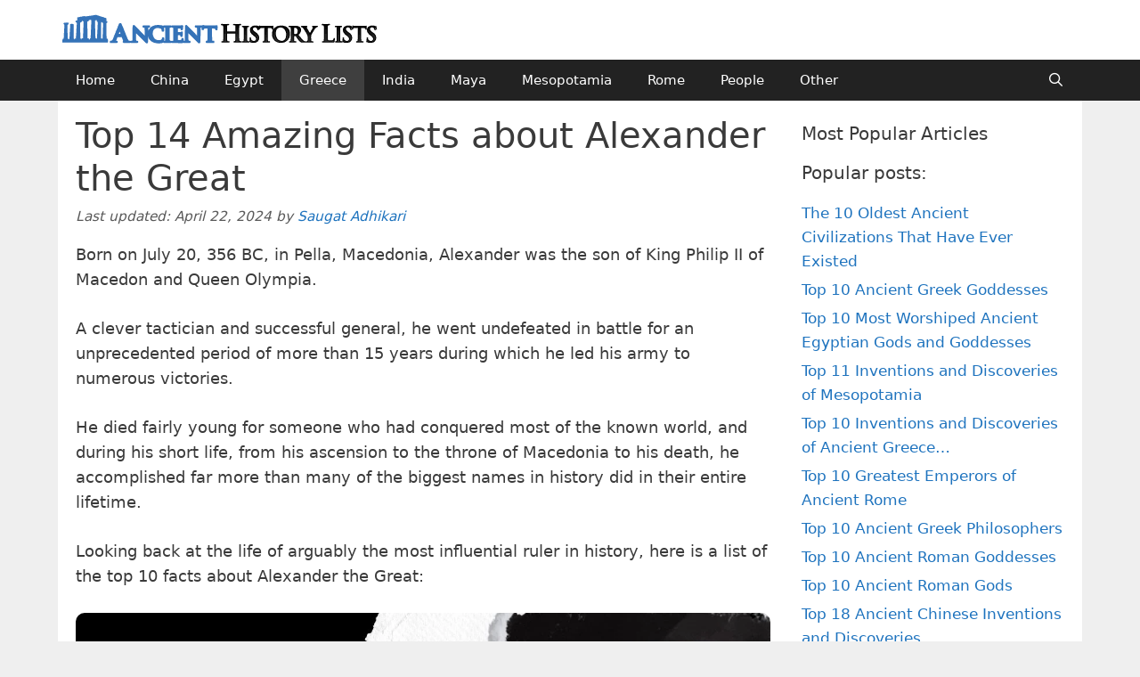

--- FILE ---
content_type: text/html; charset=UTF-8
request_url: https://www.ancienthistorylists.com/greek-history/facts-about-alexander-the-great/
body_size: 20345
content:
<!DOCTYPE html><html lang="en-US"><head><meta charset="UTF-8"><meta name='robots' content='index, follow, max-image-preview:large, max-snippet:-1, max-video-preview:-1' /><style>img:is([sizes="auto" i], [sizes^="auto," i]) { contain-intrinsic-size: 3000px 1500px }</style><meta name="viewport" content="width=device-width, initial-scale=1"><title>Top 14 Amazing Facts about Alexander the Great</title><meta name="description" content="Alexander The Great facts that will astound you. The greatest military general of all time who conquered the world with the greatest military tactics." /><link rel="canonical" href="https://www.ancienthistorylists.com/greek-history/facts-about-alexander-the-great/" /><meta property="og:locale" content="en_US" /><meta property="og:type" content="article" /><meta property="og:title" content="Top 14 Amazing Facts about Alexander the Great" /><meta property="og:description" content="Alexander The Great facts that will astound you. The greatest military general of all time who conquered the world with the greatest military tactics." /><meta property="og:url" content="https://www.ancienthistorylists.com/greek-history/facts-about-alexander-the-great/" /><meta property="og:site_name" content="Ancient History Lists" /><meta property="article:published_time" content="2015-09-04T16:09:58+00:00" /><meta property="article:modified_time" content="2024-04-22T14:37:19+00:00" /><meta property="og:image" content="https://www.ancienthistorylists.com/wp-content/uploads/facts-about-alexander-the-great.jpg" /><meta property="og:image:width" content="1200" /><meta property="og:image:height" content="1200" /><meta property="og:image:type" content="image/jpeg" /><meta name="author" content="Saugat Adhikari" /> <script type="application/ld+json" class="yoast-schema-graph">{"@context":"https://schema.org","@graph":[{"@type":"Article","@id":"https://www.ancienthistorylists.com/greek-history/facts-about-alexander-the-great/#article","isPartOf":{"@id":"https://www.ancienthistorylists.com/greek-history/facts-about-alexander-the-great/"},"author":{"name":"Saugat Adhikari","@id":"https://www.ancienthistorylists.com/#/schema/person/76b02d869b7a55150a7f2294c272e7dd"},"headline":"Top 14 Amazing Facts about Alexander the Great","datePublished":"2015-09-04T16:09:58+00:00","dateModified":"2024-04-22T14:37:19+00:00","mainEntityOfPage":{"@id":"https://www.ancienthistorylists.com/greek-history/facts-about-alexander-the-great/"},"wordCount":2527,"commentCount":4,"publisher":{"@id":"https://www.ancienthistorylists.com/#organization"},"image":{"@id":"https://www.ancienthistorylists.com/greek-history/facts-about-alexander-the-great/#primaryimage"},"thumbnailUrl":"https://www.ancienthistorylists.com/wp-content/uploads/facts-about-alexander-the-great.jpg","articleSection":["Greece History"],"inLanguage":"en-US","potentialAction":[{"@type":"CommentAction","name":"Comment","target":["https://www.ancienthistorylists.com/greek-history/facts-about-alexander-the-great/#respond"]}]},{"@type":"WebPage","@id":"https://www.ancienthistorylists.com/greek-history/facts-about-alexander-the-great/","url":"https://www.ancienthistorylists.com/greek-history/facts-about-alexander-the-great/","name":"Top 14 Amazing Facts about Alexander the Great","isPartOf":{"@id":"https://www.ancienthistorylists.com/#website"},"primaryImageOfPage":{"@id":"https://www.ancienthistorylists.com/greek-history/facts-about-alexander-the-great/#primaryimage"},"image":{"@id":"https://www.ancienthistorylists.com/greek-history/facts-about-alexander-the-great/#primaryimage"},"thumbnailUrl":"https://www.ancienthistorylists.com/wp-content/uploads/facts-about-alexander-the-great.jpg","datePublished":"2015-09-04T16:09:58+00:00","dateModified":"2024-04-22T14:37:19+00:00","description":"Alexander The Great facts that will astound you. The greatest military general of all time who conquered the world with the greatest military tactics.","breadcrumb":{"@id":"https://www.ancienthistorylists.com/greek-history/facts-about-alexander-the-great/#breadcrumb"},"inLanguage":"en-US","potentialAction":[{"@type":"ReadAction","target":["https://www.ancienthistorylists.com/greek-history/facts-about-alexander-the-great/"]}]},{"@type":"ImageObject","inLanguage":"en-US","@id":"https://www.ancienthistorylists.com/greek-history/facts-about-alexander-the-great/#primaryimage","url":"https://www.ancienthistorylists.com/wp-content/uploads/facts-about-alexander-the-great.jpg","contentUrl":"https://www.ancienthistorylists.com/wp-content/uploads/facts-about-alexander-the-great.jpg","width":1200,"height":1200,"caption":"Facts about Alexander the Great"},{"@type":"BreadcrumbList","@id":"https://www.ancienthistorylists.com/greek-history/facts-about-alexander-the-great/#breadcrumb","itemListElement":[{"@type":"ListItem","position":1,"name":"Home","item":"https://www.ancienthistorylists.com/"},{"@type":"ListItem","position":2,"name":"Top 14 Amazing Facts about Alexander the Great"}]},{"@type":"WebSite","@id":"https://www.ancienthistorylists.com/#website","url":"https://www.ancienthistorylists.com/","name":"Ancient History Lists","description":"Ancient History Top 10 Lists","publisher":{"@id":"https://www.ancienthistorylists.com/#organization"},"potentialAction":[{"@type":"SearchAction","target":{"@type":"EntryPoint","urlTemplate":"https://www.ancienthistorylists.com/?s={search_term_string}"},"query-input":{"@type":"PropertyValueSpecification","valueRequired":true,"valueName":"search_term_string"}}],"inLanguage":"en-US"},{"@type":"Organization","@id":"https://www.ancienthistorylists.com/#organization","name":"Ancient History Lists","url":"https://www.ancienthistorylists.com/","logo":{"@type":"ImageObject","inLanguage":"en-US","@id":"https://www.ancienthistorylists.com/#/schema/logo/image/","url":"https://www.ancienthistorylists.com/wp-content/uploads/2019/04/ancienthistorylists-logo.png","contentUrl":"https://www.ancienthistorylists.com/wp-content/uploads/2019/04/ancienthistorylists-logo.png","width":452,"height":52,"caption":"Ancient History Lists"},"image":{"@id":"https://www.ancienthistorylists.com/#/schema/logo/image/"}},{"@type":"Person","@id":"https://www.ancienthistorylists.com/#/schema/person/76b02d869b7a55150a7f2294c272e7dd","name":"Saugat Adhikari","description":"Ancienthistorylists is the result of my effort to share an ancient history information in an interesting way. I believe that history is an interesting subject and can be taught in an interesting way.","sameAs":["https://x.com/anchistorylists"]}]}</script> <link rel='dns-prefetch' href='//scripts.mediavine.com' /><link data-optimized="1" rel='stylesheet' id='wp-block-library-css' href='https://www.ancienthistorylists.com/wp-content/litespeed/css/f175b3101ddd13813e63428af58ecc31.css?ver=48db7' media='all' /><style id='classic-theme-styles-inline-css'>/*! This file is auto-generated */
.wp-block-button__link{color:#fff;background-color:#32373c;border-radius:9999px;box-shadow:none;text-decoration:none;padding:calc(.667em + 2px) calc(1.333em + 2px);font-size:1.125em}.wp-block-file__button{background:#32373c;color:#fff;text-decoration:none}</style><style id='global-styles-inline-css'>:root{--wp--preset--aspect-ratio--square: 1;--wp--preset--aspect-ratio--4-3: 4/3;--wp--preset--aspect-ratio--3-4: 3/4;--wp--preset--aspect-ratio--3-2: 3/2;--wp--preset--aspect-ratio--2-3: 2/3;--wp--preset--aspect-ratio--16-9: 16/9;--wp--preset--aspect-ratio--9-16: 9/16;--wp--preset--color--black: #000000;--wp--preset--color--cyan-bluish-gray: #abb8c3;--wp--preset--color--white: #ffffff;--wp--preset--color--pale-pink: #f78da7;--wp--preset--color--vivid-red: #cf2e2e;--wp--preset--color--luminous-vivid-orange: #ff6900;--wp--preset--color--luminous-vivid-amber: #fcb900;--wp--preset--color--light-green-cyan: #7bdcb5;--wp--preset--color--vivid-green-cyan: #00d084;--wp--preset--color--pale-cyan-blue: #8ed1fc;--wp--preset--color--vivid-cyan-blue: #0693e3;--wp--preset--color--vivid-purple: #9b51e0;--wp--preset--color--contrast: var(--contrast);--wp--preset--color--contrast-2: var(--contrast-2);--wp--preset--color--contrast-3: var(--contrast-3);--wp--preset--color--base: var(--base);--wp--preset--color--base-2: var(--base-2);--wp--preset--color--base-3: var(--base-3);--wp--preset--color--accent: var(--accent);--wp--preset--gradient--vivid-cyan-blue-to-vivid-purple: linear-gradient(135deg,rgba(6,147,227,1) 0%,rgb(155,81,224) 100%);--wp--preset--gradient--light-green-cyan-to-vivid-green-cyan: linear-gradient(135deg,rgb(122,220,180) 0%,rgb(0,208,130) 100%);--wp--preset--gradient--luminous-vivid-amber-to-luminous-vivid-orange: linear-gradient(135deg,rgba(252,185,0,1) 0%,rgba(255,105,0,1) 100%);--wp--preset--gradient--luminous-vivid-orange-to-vivid-red: linear-gradient(135deg,rgba(255,105,0,1) 0%,rgb(207,46,46) 100%);--wp--preset--gradient--very-light-gray-to-cyan-bluish-gray: linear-gradient(135deg,rgb(238,238,238) 0%,rgb(169,184,195) 100%);--wp--preset--gradient--cool-to-warm-spectrum: linear-gradient(135deg,rgb(74,234,220) 0%,rgb(151,120,209) 20%,rgb(207,42,186) 40%,rgb(238,44,130) 60%,rgb(251,105,98) 80%,rgb(254,248,76) 100%);--wp--preset--gradient--blush-light-purple: linear-gradient(135deg,rgb(255,206,236) 0%,rgb(152,150,240) 100%);--wp--preset--gradient--blush-bordeaux: linear-gradient(135deg,rgb(254,205,165) 0%,rgb(254,45,45) 50%,rgb(107,0,62) 100%);--wp--preset--gradient--luminous-dusk: linear-gradient(135deg,rgb(255,203,112) 0%,rgb(199,81,192) 50%,rgb(65,88,208) 100%);--wp--preset--gradient--pale-ocean: linear-gradient(135deg,rgb(255,245,203) 0%,rgb(182,227,212) 50%,rgb(51,167,181) 100%);--wp--preset--gradient--electric-grass: linear-gradient(135deg,rgb(202,248,128) 0%,rgb(113,206,126) 100%);--wp--preset--gradient--midnight: linear-gradient(135deg,rgb(2,3,129) 0%,rgb(40,116,252) 100%);--wp--preset--font-size--small: 13px;--wp--preset--font-size--medium: 20px;--wp--preset--font-size--large: 36px;--wp--preset--font-size--x-large: 42px;--wp--preset--spacing--20: 0.44rem;--wp--preset--spacing--30: 0.67rem;--wp--preset--spacing--40: 1rem;--wp--preset--spacing--50: 1.5rem;--wp--preset--spacing--60: 2.25rem;--wp--preset--spacing--70: 3.38rem;--wp--preset--spacing--80: 5.06rem;--wp--preset--shadow--natural: 6px 6px 9px rgba(0, 0, 0, 0.2);--wp--preset--shadow--deep: 12px 12px 50px rgba(0, 0, 0, 0.4);--wp--preset--shadow--sharp: 6px 6px 0px rgba(0, 0, 0, 0.2);--wp--preset--shadow--outlined: 6px 6px 0px -3px rgba(255, 255, 255, 1), 6px 6px rgba(0, 0, 0, 1);--wp--preset--shadow--crisp: 6px 6px 0px rgba(0, 0, 0, 1);}:where(.is-layout-flex){gap: 0.5em;}:where(.is-layout-grid){gap: 0.5em;}body .is-layout-flex{display: flex;}.is-layout-flex{flex-wrap: wrap;align-items: center;}.is-layout-flex > :is(*, div){margin: 0;}body .is-layout-grid{display: grid;}.is-layout-grid > :is(*, div){margin: 0;}:where(.wp-block-columns.is-layout-flex){gap: 2em;}:where(.wp-block-columns.is-layout-grid){gap: 2em;}:where(.wp-block-post-template.is-layout-flex){gap: 1.25em;}:where(.wp-block-post-template.is-layout-grid){gap: 1.25em;}.has-black-color{color: var(--wp--preset--color--black) !important;}.has-cyan-bluish-gray-color{color: var(--wp--preset--color--cyan-bluish-gray) !important;}.has-white-color{color: var(--wp--preset--color--white) !important;}.has-pale-pink-color{color: var(--wp--preset--color--pale-pink) !important;}.has-vivid-red-color{color: var(--wp--preset--color--vivid-red) !important;}.has-luminous-vivid-orange-color{color: var(--wp--preset--color--luminous-vivid-orange) !important;}.has-luminous-vivid-amber-color{color: var(--wp--preset--color--luminous-vivid-amber) !important;}.has-light-green-cyan-color{color: var(--wp--preset--color--light-green-cyan) !important;}.has-vivid-green-cyan-color{color: var(--wp--preset--color--vivid-green-cyan) !important;}.has-pale-cyan-blue-color{color: var(--wp--preset--color--pale-cyan-blue) !important;}.has-vivid-cyan-blue-color{color: var(--wp--preset--color--vivid-cyan-blue) !important;}.has-vivid-purple-color{color: var(--wp--preset--color--vivid-purple) !important;}.has-black-background-color{background-color: var(--wp--preset--color--black) !important;}.has-cyan-bluish-gray-background-color{background-color: var(--wp--preset--color--cyan-bluish-gray) !important;}.has-white-background-color{background-color: var(--wp--preset--color--white) !important;}.has-pale-pink-background-color{background-color: var(--wp--preset--color--pale-pink) !important;}.has-vivid-red-background-color{background-color: var(--wp--preset--color--vivid-red) !important;}.has-luminous-vivid-orange-background-color{background-color: var(--wp--preset--color--luminous-vivid-orange) !important;}.has-luminous-vivid-amber-background-color{background-color: var(--wp--preset--color--luminous-vivid-amber) !important;}.has-light-green-cyan-background-color{background-color: var(--wp--preset--color--light-green-cyan) !important;}.has-vivid-green-cyan-background-color{background-color: var(--wp--preset--color--vivid-green-cyan) !important;}.has-pale-cyan-blue-background-color{background-color: var(--wp--preset--color--pale-cyan-blue) !important;}.has-vivid-cyan-blue-background-color{background-color: var(--wp--preset--color--vivid-cyan-blue) !important;}.has-vivid-purple-background-color{background-color: var(--wp--preset--color--vivid-purple) !important;}.has-black-border-color{border-color: var(--wp--preset--color--black) !important;}.has-cyan-bluish-gray-border-color{border-color: var(--wp--preset--color--cyan-bluish-gray) !important;}.has-white-border-color{border-color: var(--wp--preset--color--white) !important;}.has-pale-pink-border-color{border-color: var(--wp--preset--color--pale-pink) !important;}.has-vivid-red-border-color{border-color: var(--wp--preset--color--vivid-red) !important;}.has-luminous-vivid-orange-border-color{border-color: var(--wp--preset--color--luminous-vivid-orange) !important;}.has-luminous-vivid-amber-border-color{border-color: var(--wp--preset--color--luminous-vivid-amber) !important;}.has-light-green-cyan-border-color{border-color: var(--wp--preset--color--light-green-cyan) !important;}.has-vivid-green-cyan-border-color{border-color: var(--wp--preset--color--vivid-green-cyan) !important;}.has-pale-cyan-blue-border-color{border-color: var(--wp--preset--color--pale-cyan-blue) !important;}.has-vivid-cyan-blue-border-color{border-color: var(--wp--preset--color--vivid-cyan-blue) !important;}.has-vivid-purple-border-color{border-color: var(--wp--preset--color--vivid-purple) !important;}.has-vivid-cyan-blue-to-vivid-purple-gradient-background{background: var(--wp--preset--gradient--vivid-cyan-blue-to-vivid-purple) !important;}.has-light-green-cyan-to-vivid-green-cyan-gradient-background{background: var(--wp--preset--gradient--light-green-cyan-to-vivid-green-cyan) !important;}.has-luminous-vivid-amber-to-luminous-vivid-orange-gradient-background{background: var(--wp--preset--gradient--luminous-vivid-amber-to-luminous-vivid-orange) !important;}.has-luminous-vivid-orange-to-vivid-red-gradient-background{background: var(--wp--preset--gradient--luminous-vivid-orange-to-vivid-red) !important;}.has-very-light-gray-to-cyan-bluish-gray-gradient-background{background: var(--wp--preset--gradient--very-light-gray-to-cyan-bluish-gray) !important;}.has-cool-to-warm-spectrum-gradient-background{background: var(--wp--preset--gradient--cool-to-warm-spectrum) !important;}.has-blush-light-purple-gradient-background{background: var(--wp--preset--gradient--blush-light-purple) !important;}.has-blush-bordeaux-gradient-background{background: var(--wp--preset--gradient--blush-bordeaux) !important;}.has-luminous-dusk-gradient-background{background: var(--wp--preset--gradient--luminous-dusk) !important;}.has-pale-ocean-gradient-background{background: var(--wp--preset--gradient--pale-ocean) !important;}.has-electric-grass-gradient-background{background: var(--wp--preset--gradient--electric-grass) !important;}.has-midnight-gradient-background{background: var(--wp--preset--gradient--midnight) !important;}.has-small-font-size{font-size: var(--wp--preset--font-size--small) !important;}.has-medium-font-size{font-size: var(--wp--preset--font-size--medium) !important;}.has-large-font-size{font-size: var(--wp--preset--font-size--large) !important;}.has-x-large-font-size{font-size: var(--wp--preset--font-size--x-large) !important;}
:where(.wp-block-post-template.is-layout-flex){gap: 1.25em;}:where(.wp-block-post-template.is-layout-grid){gap: 1.25em;}
:where(.wp-block-columns.is-layout-flex){gap: 2em;}:where(.wp-block-columns.is-layout-grid){gap: 2em;}
:root :where(.wp-block-pullquote){font-size: 1.5em;line-height: 1.6;}</style><link data-optimized="1" rel='stylesheet' id='generate-style-grid-css' href='https://www.ancienthistorylists.com/wp-content/litespeed/css/41b748ffd4fb592068049c305287f32d.css?ver=c0f1f' media='all' /><link data-optimized="1" rel='stylesheet' id='generate-style-css' href='https://www.ancienthistorylists.com/wp-content/litespeed/css/6d9f1ff9ffd752d53d49dbc0c9f5ca69.css?ver=ca088' media='all' /><style id='generate-style-inline-css'>body{background-color:#efefef;color:#3a3a3a;}a{color:#1e73be;}a:hover, a:focus, a:active{color:#000000;}body .grid-container{max-width:1150px;}.wp-block-group__inner-container{max-width:1150px;margin-left:auto;margin-right:auto;}.navigation-search{position:absolute;left:-99999px;pointer-events:none;visibility:hidden;z-index:20;width:100%;top:0;transition:opacity 100ms ease-in-out;opacity:0;}.navigation-search.nav-search-active{left:0;right:0;pointer-events:auto;visibility:visible;opacity:1;}.navigation-search input[type="search"]{outline:0;border:0;vertical-align:bottom;line-height:1;opacity:0.9;width:100%;z-index:20;border-radius:0;-webkit-appearance:none;height:60px;}.navigation-search input::-ms-clear{display:none;width:0;height:0;}.navigation-search input::-ms-reveal{display:none;width:0;height:0;}.navigation-search input::-webkit-search-decoration, .navigation-search input::-webkit-search-cancel-button, .navigation-search input::-webkit-search-results-button, .navigation-search input::-webkit-search-results-decoration{display:none;}.main-navigation li.search-item{z-index:21;}li.search-item.active{transition:opacity 100ms ease-in-out;}.nav-left-sidebar .main-navigation li.search-item.active,.nav-right-sidebar .main-navigation li.search-item.active{width:auto;display:inline-block;float:right;}.gen-sidebar-nav .navigation-search{top:auto;bottom:0;}.dropdown-click .main-navigation ul ul{display:none;visibility:hidden;}.dropdown-click .main-navigation ul ul ul.toggled-on{left:0;top:auto;position:relative;box-shadow:none;border-bottom:1px solid rgba(0,0,0,0.05);}.dropdown-click .main-navigation ul ul li:last-child > ul.toggled-on{border-bottom:0;}.dropdown-click .main-navigation ul.toggled-on, .dropdown-click .main-navigation ul li.sfHover > ul.toggled-on{display:block;left:auto;right:auto;opacity:1;visibility:visible;pointer-events:auto;height:auto;overflow:visible;float:none;}.dropdown-click .main-navigation.sub-menu-left .sub-menu.toggled-on, .dropdown-click .main-navigation.sub-menu-left ul li.sfHover > ul.toggled-on{right:0;}.dropdown-click nav ul ul ul{background-color:transparent;}.dropdown-click .widget-area .main-navigation ul ul{top:auto;position:absolute;float:none;width:100%;left:-99999px;}.dropdown-click .widget-area .main-navigation ul ul.toggled-on{position:relative;left:0;right:0;}.dropdown-click .widget-area.sidebar .main-navigation ul li.sfHover ul, .dropdown-click .widget-area.sidebar .main-navigation ul li:hover ul{right:0;left:0;}.dropdown-click .sfHover > a > .dropdown-menu-toggle > .gp-icon svg{transform:rotate(180deg);}.menu-item-has-children  .dropdown-menu-toggle[role="presentation"]{pointer-events:none;}:root{--contrast:#222222;--contrast-2:#575760;--contrast-3:#b2b2be;--base:#f0f0f0;--base-2:#f7f8f9;--base-3:#ffffff;--accent:#1e73be;}:root .has-contrast-color{color:var(--contrast);}:root .has-contrast-background-color{background-color:var(--contrast);}:root .has-contrast-2-color{color:var(--contrast-2);}:root .has-contrast-2-background-color{background-color:var(--contrast-2);}:root .has-contrast-3-color{color:var(--contrast-3);}:root .has-contrast-3-background-color{background-color:var(--contrast-3);}:root .has-base-color{color:var(--base);}:root .has-base-background-color{background-color:var(--base);}:root .has-base-2-color{color:var(--base-2);}:root .has-base-2-background-color{background-color:var(--base-2);}:root .has-base-3-color{color:var(--base-3);}:root .has-base-3-background-color{background-color:var(--base-3);}:root .has-accent-color{color:var(--accent);}:root .has-accent-background-color{background-color:var(--accent);}body, button, input, select, textarea{font-family:-apple-system, system-ui, BlinkMacSystemFont, "Segoe UI", Helvetica, Arial, sans-serif, "Apple Color Emoji", "Segoe UI Emoji", "Segoe UI Symbol";font-size:18px;}body{line-height:1.6;}.entry-content > [class*="wp-block-"]:not(:last-child):not(.wp-block-heading){margin-bottom:1.5em;}.main-title{font-size:45px;}.main-navigation .main-nav ul ul li a{font-size:14px;}.sidebar .widget, .footer-widgets .widget{font-size:17px;}h1{font-weight:300;font-size:40px;}h2{font-weight:300;font-size:30px;}h3{font-size:20px;}h4{font-size:inherit;}h5{font-size:inherit;}@media (max-width:768px){.main-title{font-size:30px;}h1{font-size:30px;}h2{font-size:25px;}}.top-bar{background-color:#636363;color:#ffffff;}.top-bar a{color:#ffffff;}.top-bar a:hover{color:#303030;}.site-header{background-color:#ffffff;color:#3a3a3a;}.site-header a{color:#3a3a3a;}.main-title a,.main-title a:hover{color:#222222;}.site-description{color:#757575;}.main-navigation,.main-navigation ul ul{background-color:#222222;}.main-navigation .main-nav ul li a, .main-navigation .menu-toggle, .main-navigation .menu-bar-items{color:#ffffff;}.main-navigation .main-nav ul li:not([class*="current-menu-"]):hover > a, .main-navigation .main-nav ul li:not([class*="current-menu-"]):focus > a, .main-navigation .main-nav ul li.sfHover:not([class*="current-menu-"]) > a, .main-navigation .menu-bar-item:hover > a, .main-navigation .menu-bar-item.sfHover > a{color:#ffffff;background-color:#3f3f3f;}button.menu-toggle:hover,button.menu-toggle:focus,.main-navigation .mobile-bar-items a,.main-navigation .mobile-bar-items a:hover,.main-navigation .mobile-bar-items a:focus{color:#ffffff;}.main-navigation .main-nav ul li[class*="current-menu-"] > a{color:#ffffff;background-color:#3f3f3f;}.navigation-search input[type="search"],.navigation-search input[type="search"]:active, .navigation-search input[type="search"]:focus, .main-navigation .main-nav ul li.search-item.active > a, .main-navigation .menu-bar-items .search-item.active > a{color:#ffffff;background-color:#3f3f3f;}.main-navigation ul ul{background-color:#3f3f3f;}.main-navigation .main-nav ul ul li a{color:#ffffff;}.main-navigation .main-nav ul ul li:not([class*="current-menu-"]):hover > a,.main-navigation .main-nav ul ul li:not([class*="current-menu-"]):focus > a, .main-navigation .main-nav ul ul li.sfHover:not([class*="current-menu-"]) > a{color:#ffffff;background-color:#4f4f4f;}.main-navigation .main-nav ul ul li[class*="current-menu-"] > a{color:#ffffff;background-color:#4f4f4f;}.separate-containers .inside-article, .separate-containers .comments-area, .separate-containers .page-header, .one-container .container, .separate-containers .paging-navigation, .inside-page-header{background-color:#ffffff;}.entry-meta{color:#595959;}.entry-meta a{color:#595959;}.entry-meta a:hover{color:#1e73be;}.sidebar .widget{background-color:#ffffff;}.sidebar .widget .widget-title{color:#000000;}.footer-widgets{background-color:#ffffff;}.footer-widgets .widget-title{color:#000000;}.site-info{color:#ffffff;background-color:#222222;}.site-info a{color:#ffffff;}.site-info a:hover{color:#606060;}.footer-bar .widget_nav_menu .current-menu-item a{color:#606060;}input[type="text"],input[type="email"],input[type="url"],input[type="password"],input[type="search"],input[type="tel"],input[type="number"],textarea,select{color:#666666;background-color:#fafafa;border-color:#cccccc;}input[type="text"]:focus,input[type="email"]:focus,input[type="url"]:focus,input[type="password"]:focus,input[type="search"]:focus,input[type="tel"]:focus,input[type="number"]:focus,textarea:focus,select:focus{color:#666666;background-color:#ffffff;border-color:#bfbfbf;}button,html input[type="button"],input[type="reset"],input[type="submit"],a.button,a.wp-block-button__link:not(.has-background){color:#ffffff;background-color:#666666;}button:hover,html input[type="button"]:hover,input[type="reset"]:hover,input[type="submit"]:hover,a.button:hover,button:focus,html input[type="button"]:focus,input[type="reset"]:focus,input[type="submit"]:focus,a.button:focus,a.wp-block-button__link:not(.has-background):active,a.wp-block-button__link:not(.has-background):focus,a.wp-block-button__link:not(.has-background):hover{color:#ffffff;background-color:#3f3f3f;}a.generate-back-to-top{background-color:rgba( 0,0,0,0.4 );color:#ffffff;}a.generate-back-to-top:hover,a.generate-back-to-top:focus{background-color:rgba( 0,0,0,0.6 );color:#ffffff;}:root{--gp-search-modal-bg-color:var(--base-3);--gp-search-modal-text-color:var(--contrast);--gp-search-modal-overlay-bg-color:rgba(0,0,0,0.2);}@media (max-width: 768px){.main-navigation .menu-bar-item:hover > a, .main-navigation .menu-bar-item.sfHover > a{background:none;color:#ffffff;}}.inside-top-bar{padding:10px;}.inside-header{padding:10px;}.separate-containers .inside-article, .separate-containers .comments-area, .separate-containers .page-header, .separate-containers .paging-navigation, .one-container .site-content, .inside-page-header{padding:15px 20px 40px 20px;}.site-main .wp-block-group__inner-container{padding:15px 20px 40px 20px;}.entry-content .alignwide, body:not(.no-sidebar) .entry-content .alignfull{margin-left:-20px;width:calc(100% + 40px);max-width:calc(100% + 40px);}.one-container.right-sidebar .site-main,.one-container.both-right .site-main{margin-right:20px;}.one-container.left-sidebar .site-main,.one-container.both-left .site-main{margin-left:20px;}.one-container.both-sidebars .site-main{margin:0px 20px 0px 20px;}.separate-containers .widget, .separate-containers .site-main > *, .separate-containers .page-header, .widget-area .main-navigation{margin-bottom:25px;}.separate-containers .site-main{margin:25px;}.both-right.separate-containers .inside-left-sidebar{margin-right:12px;}.both-right.separate-containers .inside-right-sidebar{margin-left:12px;}.both-left.separate-containers .inside-left-sidebar{margin-right:12px;}.both-left.separate-containers .inside-right-sidebar{margin-left:12px;}.separate-containers .page-header-image, .separate-containers .page-header-contained, .separate-containers .page-header-image-single, .separate-containers .page-header-content-single{margin-top:25px;}.separate-containers .inside-right-sidebar, .separate-containers .inside-left-sidebar{margin-top:25px;margin-bottom:25px;}.main-navigation .main-nav ul li a,.menu-toggle,.main-navigation .mobile-bar-items a{line-height:46px;}.navigation-search input[type="search"]{height:46px;}.rtl .menu-item-has-children .dropdown-menu-toggle{padding-left:20px;}.rtl .main-navigation .main-nav ul li.menu-item-has-children > a{padding-right:20px;}.widget-area .widget{padding:10px 0px 10px 15px;}.footer-widgets{padding:10px;}.site-info{padding:20px 20px 30px 20px;}@media (max-width:768px){.separate-containers .inside-article, .separate-containers .comments-area, .separate-containers .page-header, .separate-containers .paging-navigation, .one-container .site-content, .inside-page-header{padding:30px 15px 30px 15px;}.site-main .wp-block-group__inner-container{padding:30px 15px 30px 15px;}.site-info{padding-right:10px;padding-left:10px;}.entry-content .alignwide, body:not(.no-sidebar) .entry-content .alignfull{margin-left:-15px;width:calc(100% + 30px);max-width:calc(100% + 30px);}}/* End cached CSS */@media (max-width: 768px){.main-navigation .menu-toggle,.main-navigation .mobile-bar-items,.sidebar-nav-mobile:not(#sticky-placeholder){display:block;}.main-navigation ul,.gen-sidebar-nav{display:none;}[class*="nav-float-"] .site-header .inside-header > *{float:none;clear:both;}}
.dynamic-author-image-rounded{border-radius:100%;}.dynamic-featured-image, .dynamic-author-image{vertical-align:middle;}.one-container.blog .dynamic-content-template:not(:last-child), .one-container.archive .dynamic-content-template:not(:last-child){padding-bottom:0px;}.dynamic-entry-excerpt > p:last-child{margin-bottom:0px;}
.post-image:not(:first-child), .page-content:not(:first-child), .entry-content:not(:first-child), .entry-summary:not(:first-child), footer.entry-meta{margin-top:1em;}.post-image-above-header .inside-article div.featured-image, .post-image-above-header .inside-article div.post-image{margin-bottom:1em;}</style><link data-optimized="1" rel='stylesheet' id='generate-mobile-style-css' href='https://www.ancienthistorylists.com/wp-content/litespeed/css/13662809f5956fffd883f932a84e5b9a.css?ver=ae458' media='all' /><link data-optimized="1" rel='stylesheet' id='generate-font-icons-css' href='https://www.ancienthistorylists.com/wp-content/litespeed/css/98dd9c8d63a8bb71156e0068fc2f05a1.css?ver=e844a' media='all' /> <script async="async" fetchpriority="high" data-noptimize="1" data-cfasync="false" src="https://scripts.mediavine.com/tags/ancient-history-lists.js?ver=6.8.3" id="mv-script-wrapper-js"></script> <link rel="https://api.w.org/" href="https://www.ancienthistorylists.com/wp-json/" /><link rel="alternate" title="JSON" type="application/json" href="https://www.ancienthistorylists.com/wp-json/wp/v2/posts/658" /><script async src="https://www.ancienthistorylists.com/wp-content/uploads/perfmatters/gtagv4.js?id=G-RNCFQW4WCJ"></script><script>window.dataLayer = window.dataLayer || [];function gtag(){dataLayer.push(arguments);}gtag("js", new Date());gtag("config", "G-RNCFQW4WCJ");</script><style id="uagb-style-conditional-extension">@media (min-width: 1025px){body .uag-hide-desktop.uagb-google-map__wrap,body .uag-hide-desktop{display:none !important}}@media (min-width: 768px) and (max-width: 1024px){body .uag-hide-tab.uagb-google-map__wrap,body .uag-hide-tab{display:none !important}}@media (max-width: 767px){body .uag-hide-mob.uagb-google-map__wrap,body .uag-hide-mob{display:none !important}}</style><style id="uagb-style-frontend-658">.uag-blocks-common-selector{z-index:var(--z-index-desktop) !important}@media (max-width: 976px){.uag-blocks-common-selector{z-index:var(--z-index-tablet) !important}}@media (max-width: 767px){.uag-blocks-common-selector{z-index:var(--z-index-mobile) !important}}</style><style id="wp-custom-css">.paging-navigation {
margin: 10px 0 4px 0;
padding: 5px 1px 5px;
line-height:220%;
text-align: center;
}   
.paging-navigation a {
padding: 3px 6px 4px 6px; 
margin: 3px;
text-decoration: none;
border: 1px solid #5b94d5;
color: #202020;
background-color: inherit;  
}
.paging-navigation a:hover { 
border: 1px solid #5b94d5;
color: #FFFFFF;
background-color: #1f47a1;
}
.paging-navigation .current {
padding: 3px 6px 4px 6px; 
margin: 3px;
font-weight:bold;
border: 1px solid #5b94d5;
color: #FFFFFF;
background-color: #1f47a1;
}

.post-image {
padding: 3px;
margin: 15px;
border: 2px solid #ddd;
border-radius: 4px;
display: block;
}

.uagb-post__image {padding: 10px 10px 0px 10px;}

.entry-meta a {color: #1e73be;}
.entry-meta {font-style: italic;}

.site-footer ul li {list-style-type: none; text-align: left;}

.site-info {background-color :#eff5f9 !important; color: #000000;}

.site-info a {color: #000000; text-decoration: underline;}

.copyright-bar {text-align:left;}

.entry-content h2 {
	font-weight:500;
background-image: radial-gradient(#19578d, #5ca2e0);
  color: transparent;
  background-clip: text;
  -webkit-background-clip: text;
}

#page img {
    border-radius: 10px;
}

/* Image with 'data' attribute is hidden */
img[data-lazy-src] {
	/* we set the opacity to 0 */
	opacity: 0;
}

/*Image without 'data' attribute is (or becomes) visible */
img.lazyloaded {
	/* prepare the future animation */
	-webkit-transition: opacity .5s linear 0.2s;
	   -moz-transition: opacity .5s linear 0.2s;
	        transition: opacity .5s linear 0.2s;

	/* we set the opacity to 1 to do the magic */
	opacity: 1;
}


@media (min-width:769px)
{
.sidebar.grid-30 {
    width: 310px;
}

.right-sidebar .content-area.grid-70 {
    width: calc(100% - 310px);
}
}
@media (min-width:850px)
{
	.post-image {float: left;}
}

@media (max-width: 1023px) and (min-width: 768px) {
    #primary, #right-sidebar  {
        width: 100%;
        float: none;
    }
    #primary {
        clear: both;
    }
}</style><noscript><style>.perfmatters-lazy[data-src]{display:none !important;}</style></noscript></head><body class="wp-singular post-template-default single single-post postid-658 single-format-standard wp-custom-logo wp-embed-responsive wp-theme-generatepress post-image-above-header post-image-aligned-center sticky-menu-fade right-sidebar nav-below-header one-container fluid-header active-footer-widgets-0 nav-search-enabled nav-aligned-left header-aligned-left dropdown-click dropdown-click-menu-item" itemtype="https://schema.org/Blog" itemscope>
<a class="screen-reader-text skip-link" href="#content" title="Skip to content">Skip to content</a><header class="site-header" id="masthead" aria-label="Site"  itemtype="https://schema.org/WPHeader" itemscope><div class="inside-header grid-container grid-parent"><div class="site-logo">
<a href="https://www.ancienthistorylists.com/" rel="home">
<img width="363" height="47"  class="header-image is-logo-image" alt="Ancient History Lists" src="https://www.ancienthistorylists.com/wp-content/uploads/2018/11/Ancienthistorylists-logo-new.png" />
</a></div></div></header><nav class="main-navigation sub-menu-right" id="site-navigation" aria-label="Primary"  itemtype="https://schema.org/SiteNavigationElement" itemscope><div class="inside-navigation grid-container grid-parent"><form method="get" class="search-form navigation-search" action="https://www.ancienthistorylists.com/">
<input type="search" class="search-field" value="" name="s" title="Search" /></form><div class="mobile-bar-items">
<span class="search-item">
<a aria-label="Open Search Bar" href="#">
</a>
</span></div>
<button class="menu-toggle" aria-controls="primary-menu" aria-expanded="false">
<span class="mobile-menu">Menu</span>				</button><div id="primary-menu" class="main-nav"><ul id="menu-main-menu" class=" menu sf-menu"><li id="menu-item-69" class="menu-item menu-item-type-custom menu-item-object-custom menu-item-home menu-item-69"><a href="https://www.ancienthistorylists.com/">Home</a></li><li id="menu-item-915" class="menu-item menu-item-type-taxonomy menu-item-object-category menu-item-915"><a href="https://www.ancienthistorylists.com/china-history/">China</a></li><li id="menu-item-68" class="menu-item menu-item-type-taxonomy menu-item-object-category menu-item-68"><a href="https://www.ancienthistorylists.com/egypt-history/">Egypt</a></li><li id="menu-item-147" class="menu-item menu-item-type-taxonomy menu-item-object-category current-post-ancestor current-menu-parent current-post-parent menu-item-147"><a href="https://www.ancienthistorylists.com/greek-history/">Greece</a></li><li id="menu-item-916" class="menu-item menu-item-type-taxonomy menu-item-object-category menu-item-916"><a href="https://www.ancienthistorylists.com/india-history/">India</a></li><li id="menu-item-2974" class="menu-item menu-item-type-taxonomy menu-item-object-category menu-item-2974"><a href="https://www.ancienthistorylists.com/maya-history/">Maya</a></li><li id="menu-item-767" class="menu-item menu-item-type-taxonomy menu-item-object-category menu-item-767"><a href="https://www.ancienthistorylists.com/mesopotamia-history/">Mesopotamia</a></li><li id="menu-item-87" class="menu-item menu-item-type-taxonomy menu-item-object-category menu-item-87"><a href="https://www.ancienthistorylists.com/rome-history/">Rome</a></li><li id="menu-item-768" class="menu-item menu-item-type-taxonomy menu-item-object-category menu-item-768"><a href="https://www.ancienthistorylists.com/people/">People</a></li><li id="menu-item-2965" class="menu-item menu-item-type-taxonomy menu-item-object-category menu-item-2965"><a href="https://www.ancienthistorylists.com/other/">Other</a></li><li class="search-item menu-item-align-right"><a aria-label="Open Search Bar" href="#"></a></li></ul></div></div></nav><div class="site grid-container container hfeed grid-parent" id="page"><div class="site-content" id="content"><div class="content-area grid-parent mobile-grid-100 grid-70 tablet-grid-70" id="primary"><main class="site-main" id="main"><article id="post-658" class="post-658 post type-post status-publish format-standard has-post-thumbnail hentry category-greek-history mv-content-wrapper" itemtype="https://schema.org/CreativeWork" itemscope><div class="inside-article"><header class="entry-header"><h1 class="entry-title" itemprop="headline">Top 14 Amazing Facts about Alexander the Great</h1><div class="entry-meta">
Last updated: <time class="updated" datetime="2024-04-22T10:37:19-04:00" itemprop="dateModified">April 22, 2024</time> <span class="byline">by <span class="author vcard" itemprop="author" itemtype="https://schema.org/Person" itemscope><a class="url fn n" href="https://www.ancienthistorylists.com/about/" rel="author" itemprop="url"><span class="author-name" itemprop="name">Saugat Adhikari</span></a></span></span></div></header><div class="entry-content" itemprop="text"><p>Born on July 20, 356 BC, in Pella, Macedonia, Alexander was the son of King Philip II of Macedon and Queen Olympia.</p><p>A clever tactician and successful general, he went undefeated in battle for an unprecedented period of more than 15 years during which he led his army to numerous victories.</p><p>He died fairly young for someone who had conquered most of the known world, and during his short life, from his ascension to the throne of Macedonia to his death, he accomplished far more than many of the biggest names in history did in their entire lifetime.</p><p>Looking back at the life of arguably the most influential ruler in history, here is a list of the top 10 facts about Alexander the Great:</p><figure class="wp-block-image size-full"><img fetchpriority="high" decoding="async" width="1200" height="1200" src="https://www.ancienthistorylists.com/wp-content/uploads/facts-about-alexander-the-great.jpg.webp" alt="Facts about Alexander the Great" class="wp-image-4450" srcset="https://www.ancienthistorylists.com/wp-content/uploads/facts-about-alexander-the-great.jpg.webp 1200w, https://www.ancienthistorylists.com/wp-content/uploads/facts-about-alexander-the-great-300x300.jpg.webp 300w, https://www.ancienthistorylists.com/wp-content/uploads/facts-about-alexander-the-great-1024x1024.jpg.webp 1024w, https://www.ancienthistorylists.com/wp-content/uploads/facts-about-alexander-the-great-150x150.jpg.webp 150w, https://www.ancienthistorylists.com/wp-content/uploads/facts-about-alexander-the-great-768x768.jpg 768w, https://www.ancienthistorylists.com/wp-content/uploads/facts-about-alexander-the-great-120x120.jpg 120w, https://www.ancienthistorylists.com/wp-content/uploads/facts-about-alexander-the-great-250x250.jpg 250w" sizes="(max-width: 1200px) 100vw, 1200px" /></figure><h2 class="wp-block-heading">1. Philosophical Encounters</h2><p>When Alexander was about 14 years old, his father King Phillip II decided to tutor him under the guidance of one of the biggest names in contemporary philosophical teaching: Aristotle. At that time, Aristotle had not yet made a name for himself, but he was a known pupil of <a href="https://www.ancienthistorylists.com/people/top-contributions-plato/">Plato</a>. So, King Phillip II invited <a href="https://www.ancienthistorylists.com/greek-history/top-10-contributions-of-aristotle/">Aristotle</a> to impart his knowledge to his son, a decision much favored by Alexander’s mother as she had a lot of faith in Plato’s insightful apprentice.</p><p>There is a famous story about the first encounter between Alexander and the famed ascetic Diogenes. Diogenes believed that man only needed the essentials to survive. So, he would sleep in a barrel, travel, and preach his thoughts to whoever would listen. Once Alexander met him in a public plaza and asked if there was anything he could do for him. Diogenes calmly replied: “Yes, you can step aside a little so as not to keep the sunshine from me.” Alexander was impressed by his blunt reply and is believed to have said to his soldiers that if he wasn’t Alexander, he would have been Diogenes.</p><h2 class="wp-block-heading">2. He was the child of Philip II (the legendary emperor of Macedon) and Olympias:&nbsp;</h2><p>Alexander the Great was the offspring of Philip II and his wife Olympias. Olympias was the youngest of the eight wives who believed she had been blessed with a miracle child. Ever since his birth, Olympias instilled in Alexander the same belief that he was a son of the gods who was invincible no matter what he did. This belief made him successful in all his conquests- says historian Guy MacLean Rogers.&nbsp;</p><p>Also, according to historical writer Susan Abernethy he had a complex personality which made him unpredictable and invincible. Alexander possessed impeccable military management skills due to which he could easily motivate the battle men and strategize effective war plans even when the number of soldiers was less.&nbsp;</p><p>She also said that while building his army Alexander also focused on the training and development of battle men. He would design systematic training regimes with his military advisors and also implemented an effective rewarding for soldiers who outperformed others. The soldiers were also mesmerized and motivated by his never-ending valor and this instilled immense devotion in their hearts. Another thing that played to Alexander’s advantage was his empathetic nature.&nbsp;</p><p>Though he had several victories, there are other historical sources which indicate that he was unable to earn the trust and respect of his soldiers.</p><h2 class="wp-block-heading">&nbsp;3. Alexander the Great was obsessed with Perfumes:&nbsp;</h2><p>The Persians would combine extracts of exotic plants from their gardens to produce enticing fragrances. After his defeat over Persia, he came across these fragrances and fell in love with them.&nbsp;</p><p>In fact,&nbsp; a book named Lives of the Noble Greeks and Romans states that Alexander’s skin had a pleasant fragrance and also that his body and mouth also exuded a pleasant odor. This was due to the Persian fragrances he would apply all over his body.&nbsp;</p><p>Sprinkling fragrance all over the body and inside one’s mouth was a ritual which began under Alexander’s dictatorship and it was Alexander’s way of paying tribute to his godly ancestors. In addition, the application of fragrance was a symbol of royalty and success.</p><h2 class="wp-block-heading">4. He was obsessed with the Persian style:&nbsp;</h2><p>Apart from fragrances Alexander the Great was also obsessed with the Persian way of dressing. Alexander successfully defeated the Persian king Darius III and through this victory, he got access to the treasures and wonders of Persia.&nbsp;</p><p>The Persians were obsessed with the color purple and also invented the cloth trousers we wear today. In addition, they would wear long robes over these trousers to demonstrate their royal status.&nbsp;</p><p>After conquering Persia, Alexander realized that in order to maintain control over the people it was necessary for him to familiarize with their culture. This was the reason he dressed up in long tunics, girdles, and diadems. However, this was not taken well by his fellow Macedonians.&nbsp;</p><p>In 324 BC Alexander the Great organized a mass wedding procession in the Persian city of Susa, in that event he ordered 92 Macedonians to marry Persian women. In fact, it is believed that Alexander himself married two Persian women named Stateira and Parysatis but he had no offspring with any of them.</p><h2 class="wp-block-heading">5. Ascension to the Throne</h2><p>Although Alexander had a great relationship with his father during childhood, things between them had notably soured by the time Phillip decided to marry <a href="https://www.ancienthistorylists.com/egypt-history/facts-cleopatra-vii/">Cleopatra</a>. When <a href="https://www.dailymail.co.uk/sciencetech/article-3168479/King-Philip-II-s-tomb-uncovered-Greece-Analysis-confirms-skeleton-belongs-father-Alexander-Great.html">King Phillip was stabbed to death by one of his bodyguards</a> in 336 BC at a wedding banquet, many eyes turned to Alexander and his mother as possible suspects.</p><p>But, with the throne now up for grabs, Alexander wasted no time and he was quick to eliminate all possible hurdles on his way there. King Phillip also had a son from his last wife, but Alexander had him swiftly killed by his allies. However, soon a number of rebellions rose up among the Thracians and Greeks. Alexander silenced them all with resounding authority by forcing his way into Greece and restoring Macedonian rule over all conquered states. His swift actions took everyone by surprise and soon they could do nothing but acknowledge his authority.</p><h2 class="wp-block-heading">6. Conquest Names</h2><div class="wp-block-image"><figure class="aligncenter"><img decoding="async" width="680" height="383" src="data:image/svg+xml,%3Csvg%20xmlns=&#039;http://www.w3.org/2000/svg&#039;%20width=&#039;680&#039;%20height=&#039;383&#039;%20viewBox=&#039;0%200%20680%20383&#039;%3E%3C/svg%3E" alt="Map of Alexander’s conquests" class="wp-image-663 perfmatters-lazy" data-src="https://www.ancienthistorylists.com/wp-content/uploads/2015/09/map-of-alexander-conquest.jpg.webp" data-srcset="https://www.ancienthistorylists.com/wp-content/uploads/2015/09/map-of-alexander-conquest.jpg.webp 680w, https://www.ancienthistorylists.com/wp-content/uploads/2015/09/map-of-alexander-conquest-300x169.jpg 300w" data-sizes="(max-width: 680px) 100vw, 680px" /><noscript><img decoding="async" width="680" height="383" src="https://www.ancienthistorylists.com/wp-content/uploads/2015/09/map-of-alexander-conquest.jpg.webp" alt="Map of Alexander’s conquests" class="wp-image-663" srcset="https://www.ancienthistorylists.com/wp-content/uploads/2015/09/map-of-alexander-conquest.jpg.webp 680w, https://www.ancienthistorylists.com/wp-content/uploads/2015/09/map-of-alexander-conquest-300x169.jpg 300w" sizes="(max-width: 680px) 100vw, 680px" /></noscript></figure></div><p>Over a period of 13 years, Alexander pretty much changed the face of Europe and Asia, conquering all neighboring enemies and many nations beyond that.</p><p>With around 43,000 infantry and 5,500 cavalry under his command, he led a fearsome military force on one of the biggest expeditions in history.</p><p>During this period, he rampaged through settlements, conquered nations and empires, and founded around 70 new cities in different locations. Being Alexander, he named all of them after himself – Alexandria. All these different Alexandrias can be traced along the path of his military advances from the beginning of his expedition to its end. Perhaps the most famous among these was at the mouth of the Nile in 331 BC, and it happens to be the second largest city in present-day Egypt.</p><p>Alexander founded another city at the site of his toughest battle during the campaign to conquer India: Bucephala. This was named after his favorite horse Bucephalus who died in that decisive battle.</p><h2 class="wp-block-heading">7. Alexander and Roxane</h2><div class="wp-block-image"><figure class="aligncenter"><img decoding="async" width="450" height="349" src="data:image/svg+xml,%3Csvg%20xmlns=&#039;http://www.w3.org/2000/svg&#039;%20width=&#039;450&#039;%20height=&#039;349&#039;%20viewBox=&#039;0%200%20450%20349&#039;%3E%3C/svg%3E" alt="The Wedding of Alexander the Great and Roxana" class="wp-image-664 perfmatters-lazy" data-src="https://www.ancienthistorylists.com/wp-content/uploads/2015/09/Alexander-and-Roxane.jpg" data-srcset="https://www.ancienthistorylists.com/wp-content/uploads/2015/09/Alexander-and-Roxane.jpg 450w, https://www.ancienthistorylists.com/wp-content/uploads/2015/09/Alexander-and-Roxane-300x233.jpg 300w" data-sizes="(max-width: 450px) 100vw, 450px" /><noscript><img decoding="async" width="450" height="349" src="https://www.ancienthistorylists.com/wp-content/uploads/2015/09/Alexander-and-Roxane.jpg" alt="The Wedding of Alexander the Great and Roxana" class="wp-image-664" srcset="https://www.ancienthistorylists.com/wp-content/uploads/2015/09/Alexander-and-Roxane.jpg 450w, https://www.ancienthistorylists.com/wp-content/uploads/2015/09/Alexander-and-Roxane-300x233.jpg 300w" sizes="(max-width: 450px) 100vw, 450px" /></noscript></figure></div><p>Roxane (Raxana) was the daughter of a Sogdian nobleman named Oxyartes who had the responsibility of defending a mountain fortress against an invading army led by Alexander the Great himself. Alexander was in the middle of his <a href="https://www.cemml.colostate.edu/cultural/09476/afgh02-04enl.html">military campaign against the Achaemenid Empire</a>, and the Macedonians were having to fight hard to win territory. It was obvious that they needed to achieve a truce with the native population in order to gain their trust and loyalty.</p><p>Amidst all this, while Alexander was surveying captives after breaking in through the fortress, he saw Roxane for the first time. Soon they married in a traditional wedding ceremony, at the end of which Alexander sliced a loaf of bread in two with his sword and shared it with his new bride. Roxane then went with her husband on his campaigns to India in 326 BC and gave birth to Alexander’s child shortly after his death.</p><h2 class="wp-block-heading">8. Great Military Tactician</h2><div class="wp-block-image"><figure class="aligncenter"><img decoding="async" width="282" height="360" src="data:image/svg+xml,%3Csvg%20xmlns=&#039;http://www.w3.org/2000/svg&#039;%20width=&#039;282&#039;%20height=&#039;360&#039;%20viewBox=&#039;0%200%20282%20360&#039;%3E%3C/svg%3E" alt="Alexander’s military tactics" class="wp-image-665 perfmatters-lazy" data-src="https://www.ancienthistorylists.com/wp-content/uploads/2015/09/Alexande-military-tactics.jpg" data-srcset="https://www.ancienthistorylists.com/wp-content/uploads/2015/09/Alexande-military-tactics.jpg 282w, https://www.ancienthistorylists.com/wp-content/uploads/2015/09/Alexande-military-tactics-235x300.jpg 235w" data-sizes="(max-width: 282px) 100vw, 282px" /><noscript><img decoding="async" width="282" height="360" src="https://www.ancienthistorylists.com/wp-content/uploads/2015/09/Alexande-military-tactics.jpg" alt="Alexander’s military tactics" class="wp-image-665" srcset="https://www.ancienthistorylists.com/wp-content/uploads/2015/09/Alexande-military-tactics.jpg 282w, https://www.ancienthistorylists.com/wp-content/uploads/2015/09/Alexande-military-tactics-235x300.jpg 235w" sizes="(max-width: 282px) 100vw, 282px" /></noscript></figure></div><p>Alexander had great presence of mind when it came to military warfare. He was a cunning tactician who would devise ways to defeat his enemies with his superior strength in terms of soldiers and <a href="https://www.ancienthistorylists.com/ancient-civilizations/top-ancient-weapons/">weapons</a>. Alexander inherited a well-trained army from his father, and further improved their skills. The size of his army never exceeded 50,000 at any point because Alexander valued military speed, skill, and agility far more than the number of men.</p><p>Alexander is also attributed with mastering the unique Macedonian battle technique known as the phalanx. It was a formation developed by his father, but Alexander turned it into a powerful war technique. His soldiers would attack in a formation of 8 to 32 men, each of them wielding a 12- to 18-foot Cornelian wooden spear. Alexander had a formidable force at his disposal.</p><h2 class="wp-block-heading">9. Bucephalus – The Royal Steed</h2><div class="wp-block-image"><figure class="aligncenter"><img decoding="async" width="566" height="352" src="data:image/svg+xml,%3Csvg%20xmlns=&#039;http://www.w3.org/2000/svg&#039;%20width=&#039;566&#039;%20height=&#039;352&#039;%20viewBox=&#039;0%200%20566%20352&#039;%3E%3C/svg%3E" alt="Bucephalus and Alexander" class="wp-image-667 perfmatters-lazy" data-src="https://www.ancienthistorylists.com/wp-content/uploads/2015/09/Bucephalus-and-alexander.gif" /><noscript><img decoding="async" width="566" height="352" src="https://www.ancienthistorylists.com/wp-content/uploads/2015/09/Bucephalus-and-alexander.gif" alt="Bucephalus and Alexander" class="wp-image-667"/></noscript></figure></div><p>Bucephalus was the name of a mighty horse that had cost King Phillip a fortune. But the horse’s behavior in the field was as outrageous as its price and trainers found it impossible to bring him under control. Observing the trainers’ fruitless efforts to control the horse, Alexander noticed that Bucephalus was actually afraid of his own shadow. That was when he bet his father that he could tame the horse.</p><p>He calmly made Bucephalus face the sun, slowly climbed into the saddle and then triumphantly rode around on his back. Amid cheers from onlookers, legend has it that his father King Phillip took him in his arms and said: “O my son, look thee out a kingdom equal to and worthy of thyself, for Macedonia is too little for thee.” In many ways, this single incident was a symbolic glimpse of the fame Alexander would then go on to build for himself. From this point on, Bucephalus was arguably destined to become the most famous steed in history.</p><h2 class="wp-block-heading">10. The Gordian Knot</h2><p>This was an intricate knot used by Gordius, the founder of the city of Gordium, to securely tie his chariot. But far more famous was the legend foretold by an oracle which said that whoever untied the knot would go on to become the true ruler of the whole of Asia. Needless to say, countless people tried to undo it, but no one succeeded.</p><p>At the young age of 23, Alexander was well on course to conquer Asia Minor. When he traveled to the central mountains and the city of Gordium as part of his campaign, Alexander decided to tackle the Gordian knot himself. With a crowd of Macedonians and locals looking on, he struggled frantically with the complex knot. Soon his patience gave way, and he drew out his sword and sliced through it. Looking at how the rest of history went down, this incident truly foretold that Alexander was destined to become “the Great.”</p><h2 class="wp-block-heading">11. Defeat of the Mighty Persians</h2><p>Once Alexander had restored peace and Macedonian authority over the neighboring states, he resumed his campaign to take over the mighty Persian Empire. Alexander went on to face the far superior force of the Persian King Darius III in three monumental battles. The Macedonians won the first battle at the Granicus river in Asia Minor in the spring of 334 BC. Alexander now controlled all of Asia Minor at the loss of only 110 of his men.</p><p>The two sides came to blows for the second time in the Battle of Issus. Despite the enemy’s advantage in terms of numbers, Alexander’s cunning offensives sent the Persians into retreat and Darius had to flee from the battlefield to save himself. The two then faced off in the decisive Battle of Gaugamela where around 200,000 infantry and 34,000 cavalry led by Darius went against the Macedonians. Again, the Macedonian army brought its skill and agility to good use, ensuring the defeat and inevitable fall of the Persian Empire.</p><h2 class="wp-block-heading">12. Mysterious Death</h2><div class="wp-block-image"><figure class="aligncenter"><img decoding="async" width="213" height="300" src="data:image/svg+xml,%3Csvg%20xmlns=&#039;http://www.w3.org/2000/svg&#039;%20width=&#039;213&#039;%20height=&#039;300&#039;%20viewBox=&#039;0%200%20213%20300&#039;%3E%3C/svg%3E" alt="Alexander’s Death" class="wp-image-669 perfmatters-lazy" data-src="https://www.ancienthistorylists.com/wp-content/uploads/2015/09/Alexander-death.jpg" /><noscript><img decoding="async" width="213" height="300" src="https://www.ancienthistorylists.com/wp-content/uploads/2015/09/Alexander-death.jpg" alt="Alexander’s Death" class="wp-image-669"/></noscript></figure></div><p>By the time Alexander had turned 32, he had spent most of the previous 13 years annexing much of the known world. It was in May, 323 BC when he returned to Baghdad after years of campaigning all over Asia. On May 29, whilst planning for his next conquests, he went to a dinner party thrown by one of his close confidants. After a long session of heavy drinking, he started to feel unwell and went to bed with a rising fever.</p><p>His condition deteriorated over the following days as the fever took hold of his body. Finally, on the tenth day, with no strength to even leave his bed, one of the most famous conquerors in human history died at a very early age. Of course, his premature death brought with it a number of conspiracy theories. His general Antipater and Antipater’s son Cassander came under serious suspicion. Some even speculated that Aristotle might have had a hand in it too. However, modern medical experts attribute his death to malarial infection.</p><h2 class="wp-block-heading">13. After his death they preserved him well:&nbsp;</h2><p>According to a famous historian named Plutarch, after his death, Alexander’s body was taken to Egyptian embalmers in the city of Babylon. However, there is a contradiction here as many historians believe that his body was preserved in a cauldron of honey to prevent decay to his body.&nbsp;</p><p>Two years after his passing, Alexander’s body was on its way to Macedonia when its delivery was interrupted by Ptolemy I of Egypt. By doing so Ptolemy I aimed to become the heir to his kingdom.</p><h2 class="wp-block-heading">14. Alexander the Conqueror</h2><div class="wp-block-image"><figure class="aligncenter"><img decoding="async" width="792" height="528" src="data:image/svg+xml,%3Csvg%20xmlns=&#039;http://www.w3.org/2000/svg&#039;%20width=&#039;792&#039;%20height=&#039;528&#039;%20viewBox=&#039;0%200%20792%20528&#039;%3E%3C/svg%3E" alt="Alexander the Conqueror" class="wp-image-670 perfmatters-lazy" data-src="https://www.ancienthistorylists.com/wp-content/uploads/2015/09/Alexander-the-Conqueror.jpg" data-srcset="https://www.ancienthistorylists.com/wp-content/uploads/2015/09/Alexander-the-Conqueror.jpg 792w, https://www.ancienthistorylists.com/wp-content/uploads/2015/09/Alexander-the-Conqueror-300x200.jpg 300w, https://www.ancienthistorylists.com/wp-content/uploads/2015/09/Alexander-the-Conqueror-768x512.jpg 768w, https://www.ancienthistorylists.com/wp-content/uploads/2015/09/Alexander-the-Conqueror-180x120.jpg 180w" data-sizes="(max-width: 792px) 100vw, 792px" /><noscript><img decoding="async" width="792" height="528" src="https://www.ancienthistorylists.com/wp-content/uploads/2015/09/Alexander-the-Conqueror.jpg" alt="Alexander the Conqueror" class="wp-image-670" srcset="https://www.ancienthistorylists.com/wp-content/uploads/2015/09/Alexander-the-Conqueror.jpg 792w, https://www.ancienthistorylists.com/wp-content/uploads/2015/09/Alexander-the-Conqueror-300x200.jpg 300w, https://www.ancienthistorylists.com/wp-content/uploads/2015/09/Alexander-the-Conqueror-768x512.jpg 768w, https://www.ancienthistorylists.com/wp-content/uploads/2015/09/Alexander-the-Conqueror-180x120.jpg 180w" sizes="(max-width: 792px) 100vw, 792px" /></noscript></figure></div><p>Once he had become the undisputed King of Macedonia in 336 BC, Alexander faced a plethora of obstacles in the form of neighboring rebellions. Of course, he handled the situation with such commanding authority that the rebelling Thracian and Greek settlements did not think twice about accepting him as their king. And then, when he was only 22 years old, he took on the Persian Empire. Flash forward to 323 BC, exactly 11 years later, and Alexander had traveled to places hitherto unknown and conquered much of Asia.</p><p>From his first victory at the age of 18 while fighting under the command of his father, to the historical victories against the mighty Persians and many formidable Asian nations and settlements, Alexander truly made himself a legend. That he never lost a battle during his countless campaigns bears testament to his military might. By the time his army had reached the Indus on the Indian subcontinent, the Macedonians had laid down an empire that stretched from the Mediterranean to the Indian Ocean.</p><h2 class="wp-block-heading">Conclusion</h2><p>Alexander the Great’s legacy lives to this day and has had a profound effect on modern-day historians.</p><p>The Macedonians saw unprecedented unification and expansion during his rule – a campaign that was started by his father and truly enacted by him. Not only did he expand his empire to the furthest known point in Asia, but he was also responsible for spreading the Greek culture to a huge part of the world.</p><p>And let’s not forget, Alexander was undoubtedly one of the greatest tacticians and military minds to have ever lived. It was his tricks and training that molded an already experienced army into a skilled killing machine, and his battlefield tactics are still studied by his modern-day military counterparts.</p><div class='yarpp yarpp-related yarpp-related-website yarpp-template-list'><p><strong>Related posts:</strong></p><ol><li><a href="https://www.ancienthistorylists.com/ancient-civilizations/top-14-decisive-ancient-battles-history/" rel="bookmark" title="Top 14 Decisive Ancient Battles in History">Top 14 Decisive Ancient Battles in History</a></li><li><a href="https://www.ancienthistorylists.com/mesopotamia-history/facts-ancient-persian-empire/" rel="bookmark" title="Top 23 Fascinating Facts about the Ancient Persian Empire">Top 23 Fascinating Facts about the Ancient Persian Empire</a></li><li><a href="https://www.ancienthistorylists.com/greek-history/greatest-leaders-ancient-greece/" rel="bookmark" title="Top 12 Greatest Leaders in Ancient Greece">Top 12 Greatest Leaders in Ancient Greece</a></li><li><a href="https://www.ancienthistorylists.com/mesopotamia-history/important-events-ancient-persia/" rel="bookmark" title="Top 7 Most Important Events in Ancient Persia">Top 7 Most Important Events in Ancient Persia</a></li></ol></div></div></div></article><div class="comments-area"><div id="comments"><h2 class="comments-title">4 thoughts on &ldquo;Top 14 Amazing Facts about Alexander the Great&rdquo;</h2><ol class="comment-list"><li id="comment-9560" class="comment even thread-even depth-1"><article class="comment-body" id="div-comment-9560"  itemtype="https://schema.org/Comment" itemscope><footer class="comment-meta" aria-label="Comment meta"><div class="comment-author-info"><div class="comment-author vcard" itemprop="author" itemtype="https://schema.org/Person" itemscope>
<cite itemprop="name" class="fn">MIDIK</cite></div><div class="entry-meta comment-metadata">
<a href="https://www.ancienthistorylists.com/greek-history/facts-about-alexander-the-great/#comment-9560">									<time datetime="2015-09-19T11:48:30-04:00" itemprop="datePublished">
September 19, 2015 at 11:48 am									</time>
</a></div></div></footer><div class="comment-content" itemprop="text"><p>How is it that Diogenes didn&#8217;t make it to the list</p>
<span class="reply"><a rel="nofollow" class="comment-reply-link" href="#comment-9560" data-commentid="9560" data-postid="658" data-belowelement="div-comment-9560" data-respondelement="respond" data-replyto="Reply to MIDIK" aria-label="Reply to MIDIK">Reply</a></span></div></article></li><li id="comment-30964" class="comment odd alt thread-odd thread-alt depth-1"><article class="comment-body" id="div-comment-30964"  itemtype="https://schema.org/Comment" itemscope><footer class="comment-meta" aria-label="Comment meta"><div class="comment-author-info"><div class="comment-author vcard" itemprop="author" itemtype="https://schema.org/Person" itemscope>
<cite itemprop="name" class="fn">manilal rai</cite></div><div class="entry-meta comment-metadata">
<a href="https://www.ancienthistorylists.com/greek-history/facts-about-alexander-the-great/#comment-30964">									<time datetime="2016-07-26T10:05:17-04:00" itemprop="datePublished">
July 26, 2016 at 10:05 am									</time>
</a></div></div></footer><div class="comment-content" itemprop="text"><p>If he had live some more years, he would have changed the face of the world, specially Asia.</p>
<span class="reply"><a rel="nofollow" class="comment-reply-link" href="#comment-30964" data-commentid="30964" data-postid="658" data-belowelement="div-comment-30964" data-respondelement="respond" data-replyto="Reply to manilal rai" aria-label="Reply to manilal rai">Reply</a></span></div></article></li><li id="comment-153649" class="comment even thread-even depth-1"><article class="comment-body" id="div-comment-153649"  itemtype="https://schema.org/Comment" itemscope><footer class="comment-meta" aria-label="Comment meta"><div class="comment-author-info"><div class="comment-author vcard" itemprop="author" itemtype="https://schema.org/Person" itemscope>
<cite itemprop="name" class="fn">Ricky</cite></div><div class="entry-meta comment-metadata">
<a href="https://www.ancienthistorylists.com/greek-history/facts-about-alexander-the-great/#comment-153649">									<time datetime="2018-09-28T11:00:52-04:00" itemprop="datePublished">
September 28, 2018 at 11:00 am									</time>
</a></div></div></footer><div class="comment-content" itemprop="text"><p>Securing the Mediterranean (Persian Mediterranean) coast after the victory of Issus instead of chasing Darius into the interior proved a sound strategy.  With the ports under Macedonian control, mainland Greece could now safely and effectively send troops, supplies and comminqu to and fro with the army (one example).  But, what put Alexander over the top was his interactions with the many cultures and personalities me met along the way.  He sincerely enjoyed discovering what his new people were all about.  Along with his world crushing army, Alexander&#8217;s relationships and local deeds cemented a legacy in many cultures across three continents.  And it manifested itself tangibly in the book(s) of the Alexander Romance.  A book that was written in many different languages with stories dependent of each cultural encounter (Europe, Egypt, Iranian, Arabic).  At one point it was as widely read as the Bible in parts of Europe.  Alexander the Great to Iskander Gujaste (Alexander the Accurssed).  Much like an adopted son too many, he is remembered to this day.</p>
<span class="reply"><a rel="nofollow" class="comment-reply-link" href="#comment-153649" data-commentid="153649" data-postid="658" data-belowelement="div-comment-153649" data-respondelement="respond" data-replyto="Reply to Ricky" aria-label="Reply to Ricky">Reply</a></span></div></article></li><li id="comment-173603" class="comment odd alt thread-odd thread-alt depth-1"><article class="comment-body" id="div-comment-173603"  itemtype="https://schema.org/Comment" itemscope><footer class="comment-meta" aria-label="Comment meta"><div class="comment-author-info"><div class="comment-author vcard" itemprop="author" itemtype="https://schema.org/Person" itemscope>
<cite itemprop="name" class="fn">Jimmie Shaw</cite></div><div class="entry-meta comment-metadata">
<a href="https://www.ancienthistorylists.com/greek-history/facts-about-alexander-the-great/#comment-173603">									<time datetime="2019-11-19T13:13:04-05:00" itemprop="datePublished">
November 19, 2019 at 1:13 pm									</time>
</a></div></div></footer><div class="comment-content" itemprop="text"><p>Alexander The Great had always been one of the greatest tactical planners and had military toughness to prove that he could be beat any adversary on the battle field and me personally I had always admired and respected Alexander The Great as a great military tactician and warrior.</p>
<span class="reply"><a rel="nofollow" class="comment-reply-link" href="#comment-173603" data-commentid="173603" data-postid="658" data-belowelement="div-comment-173603" data-respondelement="respond" data-replyto="Reply to Jimmie Shaw" aria-label="Reply to Jimmie Shaw">Reply</a></span></div></article></li></ol><div id="respond" class="comment-respond"><h3 id="reply-title" class="comment-reply-title">Leave a Comment <small><a rel="nofollow" id="cancel-comment-reply-link" href="/greek-history/facts-about-alexander-the-great/#respond" style="display:none;">Cancel reply</a></small></h3><form action="https://www.ancienthistorylists.com/wp-comments-post.php" method="post" id="commentform" class="comment-form"><p class="comment-form-comment"><label for="comment" class="screen-reader-text">Comment</label><textarea id="comment" name="comment" cols="45" rows="8" required></textarea></p><label for="author" class="screen-reader-text">Name</label><input placeholder="Name *" id="author" name="author" type="text" value="" size="30" required />
<label for="email" class="screen-reader-text">Email</label><input placeholder="Email *" id="email" name="email" type="email" value="" size="30" required /><p class="comment-form-cookies-consent"><input id="wp-comment-cookies-consent" name="wp-comment-cookies-consent" type="checkbox" value="yes" /><label for="wp-comment-cookies-consent">Save my name and email in this browser for the next time I comment.</label></p><p class="form-submit"><input name="submit" type="submit" id="submit" class="submit" value="Post Comment" /> <input type='hidden' name='comment_post_ID' value='658' id='comment_post_ID' />
<input type='hidden' name='comment_parent' id='comment_parent' value='0' /></p><p style="display: none;"><input type="hidden" id="akismet_comment_nonce" name="akismet_comment_nonce" value="4fe06a8b50" /></p><p style="display: none !important;" class="akismet-fields-container" data-prefix="ak_"><label>&#916;<textarea name="ak_hp_textarea" cols="45" rows="8" maxlength="100"></textarea></label><input type="hidden" id="ak_js_1" name="ak_js" value="129"/><script>document.getElementById( "ak_js_1" ).setAttribute( "value", ( new Date() ).getTime() );</script></p></form></div></div></div></main></div><div class="widget-area sidebar is-right-sidebar grid-30 tablet-grid-30 grid-parent" id="right-sidebar"><div class="inside-right-sidebar"><aside id="block-6" class="widget inner-padding widget_block"><div class="wp-block-group"><div class="wp-block-group__inner-container is-layout-constrained wp-block-group-is-layout-constrained"><h3 class="wp-block-heading">Most Popular Articles</h3><div class="tptn_posts    tptn_posts_block  tptn-text-only"><h3>Popular posts:</h3><ul><li><span class="tptn_after_thumb"><a href="https://www.ancienthistorylists.com/ancient-civilizations/10-oldest-ancient-civilizations-ever-existed/"     class="tptn_link"><span class="tptn_title">The 10 Oldest Ancient Civilizations That Have Ever Existed</span></a></span></li><li><span class="tptn_after_thumb"><a href="https://www.ancienthistorylists.com/greek-history/top-10-ancient-greek-goddesses/"     class="tptn_link"><span class="tptn_title">Top 10 Ancient Greek Goddesses</span></a></span></li><li><span class="tptn_after_thumb"><a href="https://www.ancienthistorylists.com/egypt-history/top-10-worshipped-ancient-egyptian-gods/"     class="tptn_link"><span class="tptn_title">Top 10 Most Worshiped Ancient Egyptian Gods and Goddesses</span></a></span></li><li><span class="tptn_after_thumb"><a href="https://www.ancienthistorylists.com/mesopotamia-history/top-11-inventions-and-discoveries-of-mesopotamia/"     class="tptn_link"><span class="tptn_title">Top 11 Inventions and Discoveries of Mesopotamia</span></a></span></li><li><span class="tptn_after_thumb"><a href="https://www.ancienthistorylists.com/greek-history/top-10-inventions-discoveries-ancient-greece-remarkably-used-today/"     class="tptn_link"><span class="tptn_title">Top 10 Inventions and Discoveries of Ancient Greece&hellip;</span></a></span></li><li><span class="tptn_after_thumb"><a href="https://www.ancienthistorylists.com/rome-history/top-10-greatest-emperors-ancient-rome/"     class="tptn_link"><span class="tptn_title">Top 10 Greatest Emperors of Ancient Rome</span></a></span></li><li><span class="tptn_after_thumb"><a href="https://www.ancienthistorylists.com/greek-history/top-10-ancient-greek-philosophers/"     class="tptn_link"><span class="tptn_title">Top 10 Ancient Greek Philosophers</span></a></span></li><li><span class="tptn_after_thumb"><a href="https://www.ancienthistorylists.com/rome-history/top-10-ancient-roman-goddesses/"     class="tptn_link"><span class="tptn_title">Top 10 Ancient Roman Goddesses</span></a></span></li><li><span class="tptn_after_thumb"><a href="https://www.ancienthistorylists.com/rome-history/top-10-ancient-roman-gods/"     class="tptn_link"><span class="tptn_title">Top 10 Ancient Roman Gods</span></a></span></li><li><span class="tptn_after_thumb"><a href="https://www.ancienthistorylists.com/china-history/top-18-ancient-chinese-inventions/"     class="tptn_link"><span class="tptn_title">Top 18 Ancient Chinese Inventions and Discoveries</span></a></span></li></ul><div class="tptn_clear"></div></div><br /></div></div></aside><aside id="block-7" class="widget inner-padding widget_block"><div class="wp-block-group"><div class="wp-block-group__inner-container is-layout-constrained wp-block-group-is-layout-constrained"><h3 class="wp-block-heading">Latest Articles</h3><ul class="wp-block-latest-posts__list wp-block-latest-posts"><li><a class="wp-block-latest-posts__post-title" href="https://www.ancienthistorylists.com/india-history/ancient-indian-inventions/">Top 17 Ancient Indian Inventions and Discoveries</a></li><li><a class="wp-block-latest-posts__post-title" href="https://www.ancienthistorylists.com/india-history/iconic-architectural-pieces-ancient-india/">Top 12 Most Iconic Architectural Pieces and Structures in Ancient India</a></li><li><a class="wp-block-latest-posts__post-title" href="https://www.ancienthistorylists.com/india-history/famous-people-ancient-india/">Top 12 Most Famous People in Ancient India</a></li><li><a class="wp-block-latest-posts__post-title" href="https://www.ancienthistorylists.com/india-history/greatest-leaders-ancient-india/">Top 12 Greatest Leaders in Ancient India</a></li><li><a class="wp-block-latest-posts__post-title" href="https://www.ancienthistorylists.com/india-history/most-important-people-ancient-india/">Top 12 Most Important People in Ancient India</a></li><li><a class="wp-block-latest-posts__post-title" href="https://www.ancienthistorylists.com/india-history/fascinating-facts-ancient-india/">Top 12 Fascinating Facts about Ancient India</a></li></ul></div></div></aside></div></div></div></div><div class="site-footer footer-bar-active footer-bar-align-right"><footer class="site-info" aria-label="Site"  itemtype="https://schema.org/WPFooter" itemscope><div class="inside-site-info grid-container grid-parent"><div class="footer-bar"><aside id="block-11" class="widget inner-padding widget_block widget_media_image"><figure class="wp-block-image size-full"><a href="https://www.ancienthistorylists.com/"><img decoding="async" width="363" height="47" src="https://www.ancienthistorylists.com/wp-content/uploads/2018/11/Ancienthistorylists-logo-new.png" alt="AncienHistoryLists Logo" class="wp-image-2031" srcset="https://www.ancienthistorylists.com/wp-content/uploads/2018/11/Ancienthistorylists-logo-new.png 363w, https://www.ancienthistorylists.com/wp-content/uploads/2018/11/Ancienthistorylists-logo-new-300x39.png 300w" sizes="(max-width: 363px) 100vw, 363px" /></a></figure></aside></div><div class="copyright-bar"><ul><li><a href="https://www.ancienthistorylists.com/about/">About</a></li><li><a href="https://www.ancienthistorylists.com/about/#contactus">Contact Us</a></li><li><a href="https://www.ancienthistorylists.com/citation-guideliness/">Citation Guidelines</a></li><li><a href="https://www.ancienthistorylists.com/accessibility-statement/">Accessibility</a></li><li><a href="https://www.ancienthistorylists.com/privacy-policy/">Privacy Policy</a></li>
<br><a href="https://www.facebook.com/ancienthistorylists"><img width="30" height="30" src="data:image/svg+xml,%3Csvg%20xmlns=&#039;http://www.w3.org/2000/svg&#039;%20width=&#039;30&#039;%20height=&#039;30&#039;%20viewBox=&#039;0%200%2030%2030&#039;%3E%3C/svg%3E" class="perfmatters-lazy" data-src="https://www.ancienthistorylists.com/facebook-button2.png" /><noscript><img width="30" height="30" src="https://www.ancienthistorylists.com/facebook-button2.png"></noscript></a><br>
© 2014- 2026 <a href="https://www.ancienthistorylists.com/"> AncientHistoryLists.</a> All Right Reserved
<br><br></div></div></footer></div> <script type="speculationrules">{"prefetch":[{"source":"document","where":{"and":[{"href_matches":"\/*"},{"not":{"href_matches":["\/wp-*.php","\/wp-admin\/*","\/wp-content\/uploads\/*","\/wp-content\/*","\/wp-content\/plugins\/*","\/wp-content\/themes\/generatepress\/*","\/*\\?(.+)"]}},{"not":{"selector_matches":"a[rel~=\"nofollow\"]"}},{"not":{"selector_matches":".no-prefetch, .no-prefetch a"}}]},"eagerness":"conservative"}]}</script> <script id="generate-a11y">!function(){"use strict";if("querySelector"in document&&"addEventListener"in window){var e=document.body;e.addEventListener("pointerdown",(function(){e.classList.add("using-mouse")}),{passive:!0}),e.addEventListener("keydown",(function(){e.classList.remove("using-mouse")}),{passive:!0})}}();</script> <link data-optimized="1" rel='stylesheet' id='yarppRelatedCss-css' href='https://www.ancienthistorylists.com/wp-content/litespeed/css/4d2e5055c3f747045aba540372efa9e1.css?ver=7a3a9' media='all' /> <script id="tptn_tracker-js-extra">var ajax_tptn_tracker = {"ajax_url":"https:\/\/www.ancienthistorylists.com\/","top_ten_id":"658","top_ten_blog_id":"1","activate_counter":"11","top_ten_debug":"0","tptn_rnd":"175979517"};</script> <script data-optimized="1" src="https://www.ancienthistorylists.com/wp-content/litespeed/js/345d03df67c725d090ff9d287ccb1938.js?ver=09199" id="tptn_tracker-js"></script> <script id="generate-menu-js-before">var generatepressMenu = {"toggleOpenedSubMenus":true,"openSubMenuLabel":"Open Sub-Menu","closeSubMenuLabel":"Close Sub-Menu"};</script> <script data-optimized="1" src="https://www.ancienthistorylists.com/wp-content/litespeed/js/96f30a91af4a688a9cebbce01e5974fc.js?ver=194dc" id="generate-menu-js"></script> <script id="generate-dropdown-click-js-before">var generatepressDropdownClick = {"openSubMenuLabel":"Open Sub-Menu","closeSubMenuLabel":"Close Sub-Menu"};</script> <script data-optimized="1" src="https://www.ancienthistorylists.com/wp-content/litespeed/js/a0d590017d64efc405f3ca6c1fce2faa.js?ver=a09b5" id="generate-dropdown-click-js"></script> <script id="generate-navigation-search-js-before">var generatepressNavSearch = {"open":"Open Search Bar","close":"Close Search Bar"};</script> <script data-optimized="1" src="https://www.ancienthistorylists.com/wp-content/litespeed/js/f75f88f71fdf6ce7528ed757c6d97e81.js?ver=db08d" id="generate-navigation-search-js"></script> <script data-optimized="1" src="https://www.ancienthistorylists.com/wp-content/litespeed/js/458999048b7cad7e1b792ebfc1639491.js?ver=37b58" id="comment-reply-js" async data-wp-strategy="async"></script> <script id="perfmatters-lazy-load-js-before">window.lazyLoadOptions={elements_selector:"img[data-src],.perfmatters-lazy,.perfmatters-lazy-css-bg",thresholds:"600px 0px",class_loading:"pmloading",class_loaded:"pmloaded",callback_loaded:function(element){if(element.tagName==="IFRAME"){if(element.classList.contains("pmloaded")){if(typeof window.jQuery!="undefined"){if(jQuery.fn.fitVids){jQuery(element).parent().fitVids()}}}}}};window.addEventListener("LazyLoad::Initialized",function(e){var lazyLoadInstance=e.detail.instance;});</script> <script data-optimized="1" async src="https://www.ancienthistorylists.com/wp-content/litespeed/js/7c720f198a72cf1f7e58e7f18338c89e.js?ver=ac214" id="perfmatters-lazy-load-js"></script> <script data-optimized="1" defer src="https://www.ancienthistorylists.com/wp-content/litespeed/js/45a7a69f19d14b739192feb84eaac750.js?ver=608e7" id="akismet-frontend-js"></script> </body></html>
<!-- Page optimized by LiteSpeed Cache @2026-01-22 09:46:56 -->

<!-- Page cached by LiteSpeed Cache 7.6.2 on 2026-01-22 09:46:56 -->